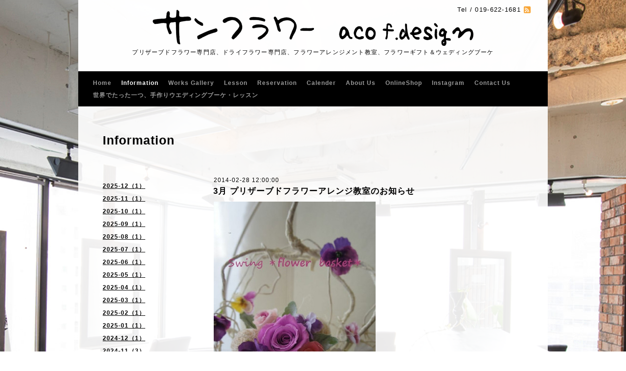

--- FILE ---
content_type: text/html; charset=utf-8
request_url: https://aco-f.com/info/1802848
body_size: 5187
content:
<!DOCTYPE html PUBLIC "-//W3C//DTD XHTML 1.0 Transitional//EN" "http://www.w3.org/TR/xhtml1/DTD/xhtml1-transitional.dtd">
<html xmlns="http://www.w3.org/1999/xhtml" xml:lang="ja" lang="ja">
<head>
<meta http-equiv="content-type" content="text/html; charset=utf-8" />
<title>3月 プリザーブドフラワーアレンジ教室のお知らせ - サンフラワー aco f, design ～盛岡市のアレンジメント教室、プリザーブドフラワー、ドライフラワー専門店～</title>
<meta name="viewport" content="width=device-width, initial-scale=1, maximum-scale=1, user-scalable=yes" />
<meta name="keywords" content="花，フラワーアレンジメント，プリザーブドフラワー，ドライフラワー，フラワーアレンジメント教室，田中亜子,アコエフ,岩手，盛岡" />
<meta property="og:title" content="3月 プリザーブドフラワーアレンジ教室のお知らせ" />
<meta property="og:image" content="https://cdn.goope.jp/62229/171115131315-5a0bbedb9fff7.jpg" />
<meta property="og:site_name" content="サンフラワー aco f, design ～盛岡市のアレンジメント教室、プリザーブドフラワー、ドライフラワー専門店～" />
<meta http-equiv="content-style-type" content="text/css" />
<meta http-equiv="content-script-type" content="text/javascript" />
<meta http-equiv="cache-control" content="86400" />

<link rel="alternate" type="application/rss+xml" title="サンフラワー aco f, design ～盛岡市のアレンジメント教室、プリザーブドフラワー、ドライフラワー専門店～ / RSS" href="/feed.rss" />
<style type="text/css" media="all">@import "/style.css?403322-1761260875";</style>
<script type="text/javascript" src="/assets/jquery/jquery-1.9.1.min.js"></script>
<script type="text/javascript" src="/js/tooltip.js"></script>
<script type="text/javascript" src="/assets/colorbox/jquery.colorbox-min.js"></script>
<script type="text/javascript" src="/assets/jscrollpane/jscrollpane.js"></script>
<script type="text/javascript" src="/assets/bgstretcher/bgstretcher.js"></script>
<script type="text/javascript" src="/assets/responsiveslides/responsiveslides.min.js"></script>
<script type="text/javascript" src="/assets/footerfixed/footerfixed.js"></script>

<script>
    $(document).ready(function(){
        $("#main").find(".thickbox").colorbox({rel:'thickbox',maxWidth: '98%'});
    });
</script>

<!-- Global site tag (gtag.js) - Google Analytics -->
<script async src="https://www.googletagmanager.com/gtag/js?id=UA-110146147-1"></script>
<script>
  window.dataLayer = window.dataLayer || [];
  function gtag(){dataLayer.push(arguments);}
  gtag('js', new Date());

  gtag('config', 'UA-110146147-1');
</script>

</head>
    <body id="info" class="smartphone">
        <div id="wrapper" class="bg_slide">
            <div id="wrapper_inner">

                    <div class="shop_title">
                            <div class="shop_rss"><a href="/feed.rss"><img src="/img/icon/rss2.png" /></a></div>
                            <div class="shop_tel">Tel&nbsp;/&nbsp;<a href="tel:0196221681">019-622-1681</a></div>              
                    </div>

                    <div class="site_title">
                            <h1 class="site_logo"><a href="https://aco-f.com"><img src='//cdn.goope.jp/62229/171110161920kfq4.gif' alt='サンフラワー aco f, design ～盛岡市のアレンジメント教室、プリザーブドフラワー、ドライフラワー専門店～' /></a></h1>
                            <div class="site_description site_description_smartphone">プリザーブドフラワー専門店、ドライフラワー専門店、フラワーアレンジメント教室、フラワーギフト＆ウェディングブーケ</div>
                    </div>

      
         
      <!-- END top -->

        <!-- ナビゲーション部分ここから // -->
        <script>
        $(function(){
            $(".menubtn").click(function(){
                $("#navi_inner").slideToggle(1000);
                });
            });
        </script>

        <div id="navi">
            <div class="menubtn">MENU ▼</div>
            <div id="navi_inner">
                <ul>
                    
                    <li><a href="/"  class="navi_top">Home</a></li>
                    
                    <li><a href="/info"  class="navi_info active">Information</a><ul class="sub_navi">
<li><a href='/info/2025-12'>2025-12（1）</a></li>
<li><a href='/info/2025-11'>2025-11（1）</a></li>
<li><a href='/info/2025-10'>2025-10（1）</a></li>
<li><a href='/info/2025-09'>2025-09（1）</a></li>
<li><a href='/info/2025-08'>2025-08（1）</a></li>
<li><a href='/info/2025-07'>2025-07（1）</a></li>
<li><a href='/info/2025-06'>2025-06（1）</a></li>
<li><a href='/info/2025-05'>2025-05（1）</a></li>
<li><a href='/info/2025-04'>2025-04（1）</a></li>
<li><a href='/info/2025-03'>2025-03（1）</a></li>
<li><a href='/info/2025-02'>2025-02（1）</a></li>
<li><a href='/info/2025-01'>2025-01（1）</a></li>
<li><a href='/info/2024-12'>2024-12（1）</a></li>
<li><a href='/info/2024-11'>2024-11（3）</a></li>
<li><a href='/info/2024-10'>2024-10（1）</a></li>
<li><a href='/info/2024-09'>2024-09（2）</a></li>
<li><a href='/info/2024-08'>2024-08（2）</a></li>
<li><a href='/info/2024-06'>2024-06（1）</a></li>
<li><a href='/info/2024-05'>2024-05（1）</a></li>
<li><a href='/info/2024-04'>2024-04（2）</a></li>
<li><a href='/info/2024-03'>2024-03（2）</a></li>
<li><a href='/info/2024-02'>2024-02（3）</a></li>
<li><a href='/info/2024-01'>2024-01（1）</a></li>
<li><a href='/info/2023-12'>2023-12（2）</a></li>
<li><a href='/info/2023-11'>2023-11（1）</a></li>
<li><a href='/info/2023-10'>2023-10（3）</a></li>
<li><a href='/info/2023-09'>2023-09（2）</a></li>
<li><a href='/info/2023-08'>2023-08（1）</a></li>
<li><a href='/info/2023-07'>2023-07（2）</a></li>
<li><a href='/info/2023-06'>2023-06（1）</a></li>
<li><a href='/info/2023-05'>2023-05（1）</a></li>
<li><a href='/info/2023-04'>2023-04（2）</a></li>
<li><a href='/info/2023-03'>2023-03（4）</a></li>
<li><a href='/info/2023-02'>2023-02（3）</a></li>
<li><a href='/info/2023-01'>2023-01（1）</a></li>
<li><a href='/info/2022-12'>2022-12（2）</a></li>
<li><a href='/info/2022-11'>2022-11（2）</a></li>
<li><a href='/info/2022-10'>2022-10（4）</a></li>
<li><a href='/info/2022-09'>2022-09（1）</a></li>
<li><a href='/info/2022-08'>2022-08（2）</a></li>
<li><a href='/info/2022-07'>2022-07（1）</a></li>
<li><a href='/info/2022-06'>2022-06（1）</a></li>
<li><a href='/info/2022-05'>2022-05（2）</a></li>
<li><a href='/info/2022-04'>2022-04（1）</a></li>
<li><a href='/info/2022-03'>2022-03（2）</a></li>
<li><a href='/info/2022-02'>2022-02（1）</a></li>
<li><a href='/info/2022-01'>2022-01（2）</a></li>
<li><a href='/info/2021-11'>2021-11（3）</a></li>
<li><a href='/info/2021-10'>2021-10（3）</a></li>
<li><a href='/info/2021-08'>2021-08（3）</a></li>
<li><a href='/info/2021-07'>2021-07（3）</a></li>
<li><a href='/info/2021-06'>2021-06（1）</a></li>
<li><a href='/info/2021-05'>2021-05（1）</a></li>
<li><a href='/info/2021-03'>2021-03（2）</a></li>
<li><a href='/info/2021-02'>2021-02（1）</a></li>
<li><a href='/info/2021-01'>2021-01（3）</a></li>
<li><a href='/info/2020-12'>2020-12（2）</a></li>
<li><a href='/info/2020-11'>2020-11（3）</a></li>
<li><a href='/info/2020-10'>2020-10（2）</a></li>
<li><a href='/info/2020-09'>2020-09（3）</a></li>
<li><a href='/info/2020-08'>2020-08（2）</a></li>
<li><a href='/info/2020-07'>2020-07（2）</a></li>
<li><a href='/info/2020-06'>2020-06（2）</a></li>
<li><a href='/info/2020-05'>2020-05（1）</a></li>
<li><a href='/info/2020-04'>2020-04（3）</a></li>
<li><a href='/info/2020-02'>2020-02（1）</a></li>
<li><a href='/info/2020-01'>2020-01（2）</a></li>
<li><a href='/info/2019-11'>2019-11（4）</a></li>
<li><a href='/info/2019-10'>2019-10（1）</a></li>
<li><a href='/info/2019-08'>2019-08（3）</a></li>
<li><a href='/info/2019-07'>2019-07（1）</a></li>
<li><a href='/info/2019-06'>2019-06（2）</a></li>
<li><a href='/info/2019-05'>2019-05（1）</a></li>
<li><a href='/info/2019-04'>2019-04（2）</a></li>
<li><a href='/info/2019-03'>2019-03（3）</a></li>
<li><a href='/info/2019-02'>2019-02（1）</a></li>
<li><a href='/info/2019-01'>2019-01（1）</a></li>
<li><a href='/info/2018-12'>2018-12（2）</a></li>
<li><a href='/info/2018-11'>2018-11（1）</a></li>
<li><a href='/info/2018-10'>2018-10（2）</a></li>
<li><a href='/info/2018-07'>2018-07（2）</a></li>
<li><a href='/info/2018-06'>2018-06（3）</a></li>
<li><a href='/info/2018-05'>2018-05（2）</a></li>
<li><a href='/info/2018-03'>2018-03（2）</a></li>
<li><a href='/info/2018-02'>2018-02（2）</a></li>
<li><a href='/info/2018-01'>2018-01（2）</a></li>
<li><a href='/info/2017-12'>2017-12（1）</a></li>
<li><a href='/info/2017-11'>2017-11（1）</a></li>
<li><a href='/info/2017-10'>2017-10（1）</a></li>
<li><a href='/info/2017-09'>2017-09（1）</a></li>
<li><a href='/info/2017-08'>2017-08（1）</a></li>
<li><a href='/info/2017-07'>2017-07（1）</a></li>
<li><a href='/info/2017-06'>2017-06（3）</a></li>
<li><a href='/info/2017-04'>2017-04（4）</a></li>
<li><a href='/info/2017-01'>2017-01（1）</a></li>
<li><a href='/info/2016-12'>2016-12（1）</a></li>
<li><a href='/info/2016-11'>2016-11（1）</a></li>
<li><a href='/info/2016-10'>2016-10（2）</a></li>
<li><a href='/info/2016-09'>2016-09（1）</a></li>
<li><a href='/info/2016-08'>2016-08（1）</a></li>
<li><a href='/info/2016-07'>2016-07（1）</a></li>
<li><a href='/info/2016-06'>2016-06（1）</a></li>
<li><a href='/info/2016-05'>2016-05（1）</a></li>
<li><a href='/info/2016-01'>2016-01（2）</a></li>
<li><a href='/info/2015-11'>2015-11（1）</a></li>
<li><a href='/info/2015-10'>2015-10（1）</a></li>
<li><a href='/info/2015-09'>2015-09（2）</a></li>
<li><a href='/info/2015-08'>2015-08（1）</a></li>
<li><a href='/info/2015-07'>2015-07（2）</a></li>
<li><a href='/info/2015-06'>2015-06（1）</a></li>
<li><a href='/info/2015-05'>2015-05（2）</a></li>
<li><a href='/info/2015-04'>2015-04（1）</a></li>
<li><a href='/info/2015-02'>2015-02（3）</a></li>
<li><a href='/info/2015-01'>2015-01（1）</a></li>
<li><a href='/info/2014-12'>2014-12（2）</a></li>
<li><a href='/info/2014-10'>2014-10（2）</a></li>
<li><a href='/info/2014-09'>2014-09（2）</a></li>
<li><a href='/info/2014-06'>2014-06（1）</a></li>
<li><a href='/info/2014-05'>2014-05（1）</a></li>
<li><a href='/info/2014-04'>2014-04（1）</a></li>
<li><a href='/info/2014-02'>2014-02（1）</a></li>
<li><a href='/info/2014-01'>2014-01（1）</a></li>
<li><a href='/info/2013-11'>2013-11（2）</a></li>
<li><a href='/info/2013-09'>2013-09（2）</a></li>
<li><a href='/info/2013-06'>2013-06（2）</a></li>
<li><a href='/info/2013-03'>2013-03（3）</a></li>
<li><a href='/info/2013-02'>2013-02（2）</a></li>
<li><a href='/info/2012-12'>2012-12（2）</a></li>
<li><a href='/info/2012-10'>2012-10（1）</a></li>
<li><a href='/info/2012-09'>2012-09（3）</a></li>
<li><a href='/info/2012-08'>2012-08（1）</a></li>
<li><a href='/info/2012-06'>2012-06（1）</a></li>
<li><a href='/info/2012-05'>2012-05（1）</a></li>
<li><a href='/info/2012-03'>2012-03（4）</a></li>
<li><a href='/info/2012-01'>2012-01（1）</a></li>
<li><a href='/info/2011-11'>2011-11（1）</a></li>
<li><a href='/info/2011-10'>2011-10（2）</a></li>
<li><a href='/info/2011-08'>2011-08（1）</a></li>
<li><a href='/info/2011-04'>2011-04（1）</a></li>
<li><a href='/info/2011-03'>2011-03（3）</a></li>
<li><a href='/info/2010-11'>2010-11（1）</a></li>
<li><a href='/info/2010-10'>2010-10（1）</a></li>
<li><a href='/info/2010-09'>2010-09（1）</a></li>
<li><a href='/info/2010-08'>2010-08（2）</a></li>
<li><a href='/info/2010-05'>2010-05（1）</a></li>
<li><a href='/info/2010-04'>2010-04（1）</a></li>
<li><a href='/info/2010-03'>2010-03（2）</a></li>
<li><a href='/info/2010-01'>2010-01（2）</a></li>
<li><a href='/info/2009-11'>2009-11（2）</a></li>
<li><a href='/info/2009-09'>2009-09（1）</a></li>
<li><a href='/info/2009-08'>2009-08（3）</a></li>
<li><a href='/info/2009-07'>2009-07（2）</a></li>
<li><a href='/info/2009-05'>2009-05（2）</a></li>
</ul>
</li>
                    
                    <li><a href="/photo"  class="navi_photo">Works Gallery</a></li>
                    
                    <li><a href="/menu"  class="navi_menu">Lesson</a></li>
                    
                    <li><a href="/reservation"  class="navi_reservation">Reservation</a></li>
                    
                    <li><a href="/calendar"  class="navi_calendar">Calender</a></li>
                    
                    <li><a href="/about"  class="navi_about">About Us</a></li>
                    
                    <li><a href="https://sunfloweraco.base.shop/" target="_blank" class="navi_links links_43573">OnlineShop</a></li>
                    
                    <li><a href="https://www.instagram.com/sunflower_morioka/" target="_blank" class="navi_links links_30997">Instagram</a></li>
                    
                    <li><a href="/contact"  class="navi_contact">Contact Us</a></li>
                    
                    <li><a href="/free/wedding"  class="navi_free free_461568">世界でたった一つ、手作りウエディングブーケ・レッスン</a></li>
                    
                </ul>
            <br class="clear" />
            </div>
        </div>
        <!-- // ナビゲーション部分ここまで -->
        <div class="under_navi"></div>

        <div id="contents">
            <div id="contents_inner">

                <ul class="sub_navi_side">
                      
                      
                      
                      <ul class="sub_navi">
<li><a href='/info/2025-12'>2025-12（1）</a></li>
<li><a href='/info/2025-11'>2025-11（1）</a></li>
<li><a href='/info/2025-10'>2025-10（1）</a></li>
<li><a href='/info/2025-09'>2025-09（1）</a></li>
<li><a href='/info/2025-08'>2025-08（1）</a></li>
<li><a href='/info/2025-07'>2025-07（1）</a></li>
<li><a href='/info/2025-06'>2025-06（1）</a></li>
<li><a href='/info/2025-05'>2025-05（1）</a></li>
<li><a href='/info/2025-04'>2025-04（1）</a></li>
<li><a href='/info/2025-03'>2025-03（1）</a></li>
<li><a href='/info/2025-02'>2025-02（1）</a></li>
<li><a href='/info/2025-01'>2025-01（1）</a></li>
<li><a href='/info/2024-12'>2024-12（1）</a></li>
<li><a href='/info/2024-11'>2024-11（3）</a></li>
<li><a href='/info/2024-10'>2024-10（1）</a></li>
<li><a href='/info/2024-09'>2024-09（2）</a></li>
<li><a href='/info/2024-08'>2024-08（2）</a></li>
<li><a href='/info/2024-06'>2024-06（1）</a></li>
<li><a href='/info/2024-05'>2024-05（1）</a></li>
<li><a href='/info/2024-04'>2024-04（2）</a></li>
<li><a href='/info/2024-03'>2024-03（2）</a></li>
<li><a href='/info/2024-02'>2024-02（3）</a></li>
<li><a href='/info/2024-01'>2024-01（1）</a></li>
<li><a href='/info/2023-12'>2023-12（2）</a></li>
<li><a href='/info/2023-11'>2023-11（1）</a></li>
<li><a href='/info/2023-10'>2023-10（3）</a></li>
<li><a href='/info/2023-09'>2023-09（2）</a></li>
<li><a href='/info/2023-08'>2023-08（1）</a></li>
<li><a href='/info/2023-07'>2023-07（2）</a></li>
<li><a href='/info/2023-06'>2023-06（1）</a></li>
<li><a href='/info/2023-05'>2023-05（1）</a></li>
<li><a href='/info/2023-04'>2023-04（2）</a></li>
<li><a href='/info/2023-03'>2023-03（4）</a></li>
<li><a href='/info/2023-02'>2023-02（3）</a></li>
<li><a href='/info/2023-01'>2023-01（1）</a></li>
<li><a href='/info/2022-12'>2022-12（2）</a></li>
<li><a href='/info/2022-11'>2022-11（2）</a></li>
<li><a href='/info/2022-10'>2022-10（4）</a></li>
<li><a href='/info/2022-09'>2022-09（1）</a></li>
<li><a href='/info/2022-08'>2022-08（2）</a></li>
<li><a href='/info/2022-07'>2022-07（1）</a></li>
<li><a href='/info/2022-06'>2022-06（1）</a></li>
<li><a href='/info/2022-05'>2022-05（2）</a></li>
<li><a href='/info/2022-04'>2022-04（1）</a></li>
<li><a href='/info/2022-03'>2022-03（2）</a></li>
<li><a href='/info/2022-02'>2022-02（1）</a></li>
<li><a href='/info/2022-01'>2022-01（2）</a></li>
<li><a href='/info/2021-11'>2021-11（3）</a></li>
<li><a href='/info/2021-10'>2021-10（3）</a></li>
<li><a href='/info/2021-08'>2021-08（3）</a></li>
<li><a href='/info/2021-07'>2021-07（3）</a></li>
<li><a href='/info/2021-06'>2021-06（1）</a></li>
<li><a href='/info/2021-05'>2021-05（1）</a></li>
<li><a href='/info/2021-03'>2021-03（2）</a></li>
<li><a href='/info/2021-02'>2021-02（1）</a></li>
<li><a href='/info/2021-01'>2021-01（3）</a></li>
<li><a href='/info/2020-12'>2020-12（2）</a></li>
<li><a href='/info/2020-11'>2020-11（3）</a></li>
<li><a href='/info/2020-10'>2020-10（2）</a></li>
<li><a href='/info/2020-09'>2020-09（3）</a></li>
<li><a href='/info/2020-08'>2020-08（2）</a></li>
<li><a href='/info/2020-07'>2020-07（2）</a></li>
<li><a href='/info/2020-06'>2020-06（2）</a></li>
<li><a href='/info/2020-05'>2020-05（1）</a></li>
<li><a href='/info/2020-04'>2020-04（3）</a></li>
<li><a href='/info/2020-02'>2020-02（1）</a></li>
<li><a href='/info/2020-01'>2020-01（2）</a></li>
<li><a href='/info/2019-11'>2019-11（4）</a></li>
<li><a href='/info/2019-10'>2019-10（1）</a></li>
<li><a href='/info/2019-08'>2019-08（3）</a></li>
<li><a href='/info/2019-07'>2019-07（1）</a></li>
<li><a href='/info/2019-06'>2019-06（2）</a></li>
<li><a href='/info/2019-05'>2019-05（1）</a></li>
<li><a href='/info/2019-04'>2019-04（2）</a></li>
<li><a href='/info/2019-03'>2019-03（3）</a></li>
<li><a href='/info/2019-02'>2019-02（1）</a></li>
<li><a href='/info/2019-01'>2019-01（1）</a></li>
<li><a href='/info/2018-12'>2018-12（2）</a></li>
<li><a href='/info/2018-11'>2018-11（1）</a></li>
<li><a href='/info/2018-10'>2018-10（2）</a></li>
<li><a href='/info/2018-07'>2018-07（2）</a></li>
<li><a href='/info/2018-06'>2018-06（3）</a></li>
<li><a href='/info/2018-05'>2018-05（2）</a></li>
<li><a href='/info/2018-03'>2018-03（2）</a></li>
<li><a href='/info/2018-02'>2018-02（2）</a></li>
<li><a href='/info/2018-01'>2018-01（2）</a></li>
<li><a href='/info/2017-12'>2017-12（1）</a></li>
<li><a href='/info/2017-11'>2017-11（1）</a></li>
<li><a href='/info/2017-10'>2017-10（1）</a></li>
<li><a href='/info/2017-09'>2017-09（1）</a></li>
<li><a href='/info/2017-08'>2017-08（1）</a></li>
<li><a href='/info/2017-07'>2017-07（1）</a></li>
<li><a href='/info/2017-06'>2017-06（3）</a></li>
<li><a href='/info/2017-04'>2017-04（4）</a></li>
<li><a href='/info/2017-01'>2017-01（1）</a></li>
<li><a href='/info/2016-12'>2016-12（1）</a></li>
<li><a href='/info/2016-11'>2016-11（1）</a></li>
<li><a href='/info/2016-10'>2016-10（2）</a></li>
<li><a href='/info/2016-09'>2016-09（1）</a></li>
<li><a href='/info/2016-08'>2016-08（1）</a></li>
<li><a href='/info/2016-07'>2016-07（1）</a></li>
<li><a href='/info/2016-06'>2016-06（1）</a></li>
<li><a href='/info/2016-05'>2016-05（1）</a></li>
<li><a href='/info/2016-01'>2016-01（2）</a></li>
<li><a href='/info/2015-11'>2015-11（1）</a></li>
<li><a href='/info/2015-10'>2015-10（1）</a></li>
<li><a href='/info/2015-09'>2015-09（2）</a></li>
<li><a href='/info/2015-08'>2015-08（1）</a></li>
<li><a href='/info/2015-07'>2015-07（2）</a></li>
<li><a href='/info/2015-06'>2015-06（1）</a></li>
<li><a href='/info/2015-05'>2015-05（2）</a></li>
<li><a href='/info/2015-04'>2015-04（1）</a></li>
<li><a href='/info/2015-02'>2015-02（3）</a></li>
<li><a href='/info/2015-01'>2015-01（1）</a></li>
<li><a href='/info/2014-12'>2014-12（2）</a></li>
<li><a href='/info/2014-10'>2014-10（2）</a></li>
<li><a href='/info/2014-09'>2014-09（2）</a></li>
<li><a href='/info/2014-06'>2014-06（1）</a></li>
<li><a href='/info/2014-05'>2014-05（1）</a></li>
<li><a href='/info/2014-04'>2014-04（1）</a></li>
<li><a href='/info/2014-02'>2014-02（1）</a></li>
<li><a href='/info/2014-01'>2014-01（1）</a></li>
<li><a href='/info/2013-11'>2013-11（2）</a></li>
<li><a href='/info/2013-09'>2013-09（2）</a></li>
<li><a href='/info/2013-06'>2013-06（2）</a></li>
<li><a href='/info/2013-03'>2013-03（3）</a></li>
<li><a href='/info/2013-02'>2013-02（2）</a></li>
<li><a href='/info/2012-12'>2012-12（2）</a></li>
<li><a href='/info/2012-10'>2012-10（1）</a></li>
<li><a href='/info/2012-09'>2012-09（3）</a></li>
<li><a href='/info/2012-08'>2012-08（1）</a></li>
<li><a href='/info/2012-06'>2012-06（1）</a></li>
<li><a href='/info/2012-05'>2012-05（1）</a></li>
<li><a href='/info/2012-03'>2012-03（4）</a></li>
<li><a href='/info/2012-01'>2012-01（1）</a></li>
<li><a href='/info/2011-11'>2011-11（1）</a></li>
<li><a href='/info/2011-10'>2011-10（2）</a></li>
<li><a href='/info/2011-08'>2011-08（1）</a></li>
<li><a href='/info/2011-04'>2011-04（1）</a></li>
<li><a href='/info/2011-03'>2011-03（3）</a></li>
<li><a href='/info/2010-11'>2010-11（1）</a></li>
<li><a href='/info/2010-10'>2010-10（1）</a></li>
<li><a href='/info/2010-09'>2010-09（1）</a></li>
<li><a href='/info/2010-08'>2010-08（2）</a></li>
<li><a href='/info/2010-05'>2010-05（1）</a></li>
<li><a href='/info/2010-04'>2010-04（1）</a></li>
<li><a href='/info/2010-03'>2010-03（2）</a></li>
<li><a href='/info/2010-01'>2010-01（2）</a></li>
<li><a href='/info/2009-11'>2009-11（2）</a></li>
<li><a href='/info/2009-09'>2009-09（1）</a></li>
<li><a href='/info/2009-08'>2009-08（3）</a></li>
<li><a href='/info/2009-07'>2009-07（2）</a></li>
<li><a href='/info/2009-05'>2009-05（2）</a></li>
</ul>

                      
                      
                      
                      
                      
                      
                      
                      
                      
                      
                      
                      
                      
                      
                      
                      
                      
                      
                      
                </ul>

        <!-- メイン部分ここから -->
        <div id="main">
            <div id="main_inner">

    
    <!----------------------------------------------

      ページ：インフォメーション
      ---------------------------------------------->

    <h2 class="page_title">Information</h2>
    <div class="info_area">
        <div class="autopagerize_page_element">
            
            <div class="info ">
                <div class="info_date"> 2014-02-28 12:00:00</div>
                <div class="info_title">
                        <a href="/info/1802848">3月 プリザーブドフラワーアレンジ教室のお知らせ</a>
                </div>
                <div class="info_photo">
                  <a href='//cdn.goope.jp/62229/171115131315-5a0bbedb9fff7.jpg' class='thickbox'><img src='//cdn.goope.jp/62229/171115131315-5a0bbedb9fff7_l.jpg' alt='zUp8zSYqfjCAybgRWKaPGh99MJcqw48zC5RFYj0dlCE.jpg'/></a>
                </div>
                <div class="info_body">
                  <p><span style="color: #ff0000;">～予約受付終了しました～</span></p>
<p>&nbsp;</p>
<p>少しずつ春の気配が感じられる気候となりました～。</p>
<p>待ち遠しいですね～。</p>
<p>3月は、揺れるブランコのような春のフラワーバスケットを作ります。</p>
<p>&nbsp;</p>
<p>初めての方もどうぞ、お気軽にご参加下さいね(^^♪</p>
<p>&nbsp;</p>
<p>盛岡教室：3月中随時受付 本町教室にて</p>
<p>花巻教室：3月7日（金）10時～12時 花巻温泉そば、SS建築デザイン室1階キッチンにて</p>
<p>制作時間：2時間弱</p>
                </div>
                <br class="clear">
            </div>
            
        </div>
    </div>
    

    

    

    


    


    


    


    

    
    
  </div>
  </div>
  <!-- // メイン部分ここまで -->
        </div>
    </div>
    <!-- // contentsここまで -->
       <!-- フッター部分ここから // -->
        <div id="footer">
        <div id="footer_inner">
    <!-- BEGIN top -->
    <!----------------------------------------------

          ページ：トップ

     ---------------------------------------------->

    <script type="text/javascript">
    $(document).ready(function(){

      var imgs = [];

      $(".slideshow_img").each(function(index, element) {
      imgs.push(element.src);
      });

      if (imgs.length == 0) {
           imgs = [
          "/img/theme_salon2/salon2_slide_img_2.jpg",
          "/img/theme_salon2/salon2_slide_img_3.jpg",
          "/img/theme_salon2/salon2_slide_img_1.jpg",
          ];
      }

    //  Initialize Backgound Stretcher
    $('.bg_slide').bgStretcher({
          images:imgs,
          maxWidth: 1500,
          imageWidth: 1024,
          imageHeight: 768,
          nextSlideDelay: ,
          slideShowSpeed: 'slow',
          transitionEffect: 'fade',
          sequenceMode: 'normal',
          anchoringImg: 'center center',
          anchoring: 'center center'
    });
    });
    </script>

<!-- TOPの背景イメージ読み込みのためのスライド画像 // -->
<div class="bgstretcher_img">
 
</div>
                <script type="text/javascript">
                    $(window).on('ready load', function() {
                        $('.top_info_message,.welcome_area_message').jScrollPane();
                    });
                </script>


                <div id="welcome_info_area" class="clearfix">
                    <div class="welcome_info_area_inner">
                              <div class="welcome_area">
                                  <h2 class="welcome_area_title">Welcome</h2>
                                  <div class="welcome_area_message welcome_area_message_smartphone"><div></div></div>
                                  <!-- LINE Link -->
                                  <div class="linelink">
                                      <a href="https://lin.ee/8iKA2dj"><img src="https://scdn.line-apps.com/n/line_add_friends/btn/ja.png" alt="友だち追加" width="111" height="36" border="0"></a>
                                  </div>
                              </div>
                              
                    </div>
                </div>
                

         <script type="text/javascript">
    $(window).on('ready load', function() {
        $('.today_area').jScrollPane();
    });
     </script>
              <!-- サイドバー部分ここから // -->
              <div id="sidebar">
                  <div id="sidebar_inner" class="clearfix">

                       <!-- ナビゲーションパーツここから // -->
                        <div class="navi_parts_smartphone">
                        
                        </div>
                       <!-- // ナビゲーションパーツここまで -->

                <div class="today_area today_area_smartphone">
                      <div class="today_title">2026.01.04 Sunday</div>
                          
                          <div class="today_schedule">
                                <div class="today_schedule_title">
                                    <a href="/calendar/6434800"> 定休日（レッスンのみ予約制）</a>
                                </div>
                      </div>
                      
                          <div class="today_schedule">
                                <div class="today_schedule_title">
                                    <a href="/calendar/6434807"> レッスンご予約締め切りました</a>
                                </div>
                      </div>
                      
                  </div>

        <div class="counter_area counter_area_smartphone">
            <div class="counter_title">カウンター</div>
            <div class="counter_today">
            Today&nbsp;:&nbsp;<span class="num">126</span>
            </div>
            <div class="counter_yesterday">
            Yesterday&nbsp;:&nbsp;<span class="num">416</span>
            </div>
            <div class="counter_total">
            Total&nbsp;:&nbsp;<span class="num">1352408</span>
            </div>
        </div>

        <div class="qr_area qr_area_smartphone">
            <div class="qr_title">携帯サイト</div>
            <div class="qr_img"><img src="//r.goope.jp/qr/aco"width="100" height="100" /></div>
        </div>

</div>
</div>

<!-- // サイドバー部分ここまで -->

                    <!-- // コピーライト部分ここから -->
                    <div id="footer_copyright">
                          <div id="footer_copyright_inner">
                              <!--  スマホ用店舗名表示部分 -->
                              <div class="shop_title_footer clearfix">
                                  <div class="shop_info_footer">
                                      <div class="shop_rss_footer"><a href="/feed.rss"><img src="/img/icon/rss2.png" /></a></div>
                                      <div class="shop_name_footer">サンフラワー aco f. design&nbsp; </div>
                                  </div>
                                  <div class="shop_tel_footer">019-622-1681</div>
                              </div>
                              <!--  スマホ用店舗名表示部分ここまで -->
                              <div>
                                  <div class="copyright copyright_smartphone">&copy;2026 <a href="https://aco-f.com">サンフラワー aco f. design</a>. All Rights Reserved.
                                  </div>

                                  <div class="powered_wrap powered_smartphone">
                                    <span class="powered">
                                      Powered by <a href="https://goope.jp/">グーペ</a> / <a href="https://admin.goope.jp/">Admin</a>
                                    </span>
                                    <span class="social_wrap">
                                      
                                           

                                                    
                                    </span>  
                                  </div>

                              </div>
                         </div>
                    </div>
                    <!-- // コピーライト部分ここまで -->
            </div>
            </div>
            <!-- // フッター部分ここまで -->

        <!-- wrapper_innerここまで -->
        </div>
    <!--  wrapperここまで -->
    </div>




</body>
</html>
